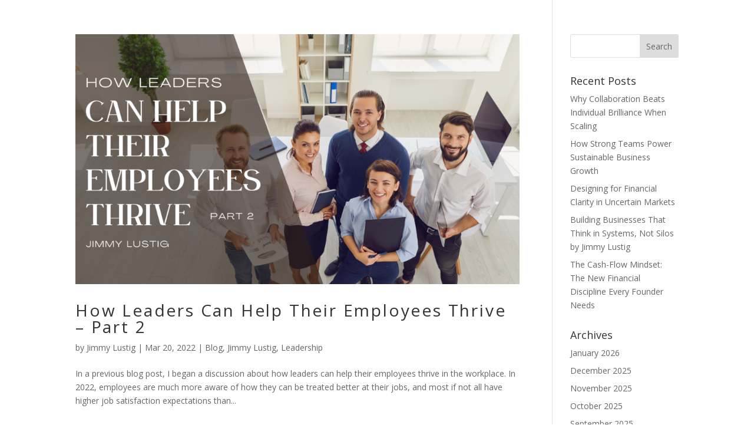

--- FILE ---
content_type: text/css
request_url: https://jimmylustig.com/wp-content/uploads/jimmylustig-com/sites/1737/wtfdivi/wp_head.css?ver=1527885420
body_size: -170
content:
#footer-info + #footer-info{display:none}#footer-bottom{background-color:#f7f7f7 !important}#footer-info{width:100%;margin:0 auto;text-align:center !important}@media only screen and (min-width:980px){#footer-bottom .et-social-icons{margin-bottom:-28px}}